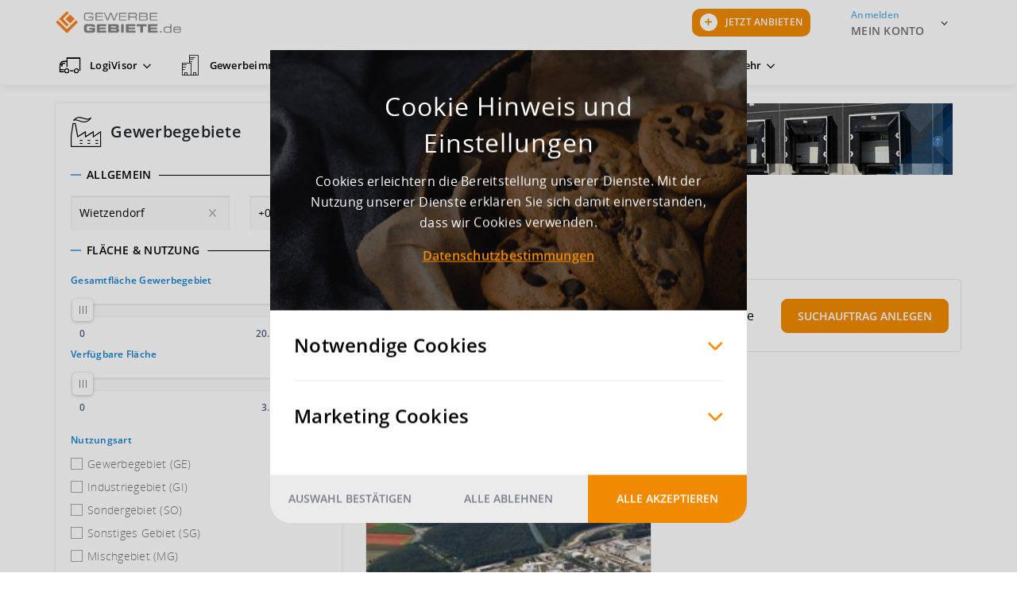

--- FILE ---
content_type: text/html
request_url: https://www.gewerbegebiete.de/templates/gewerbegebiete/js/mod_gg_register_info_popup/registerModalTemplate.html
body_size: -273
content:
<div class="modal register-info-popup" ng-class="{ 'open': open }">
    <button class="custom close" ng-click="closePopup()"></button>
    <header></header>
    <main>
        <ng-transclude></ng-transclude>
    </main>
</div>